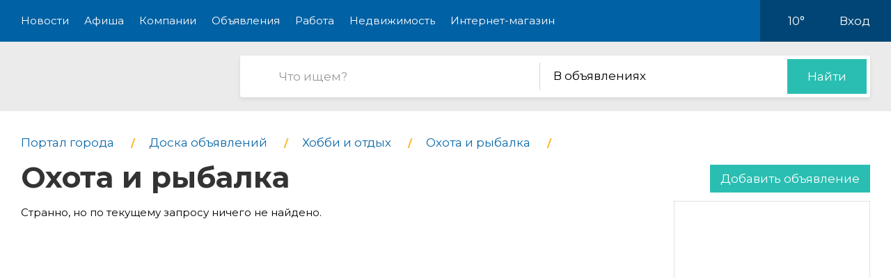

--- FILE ---
content_type: text/html; charset=utf-8
request_url: https://pro-domodedovo.ru/board/category/0102-ohota_i_rybalka
body_size: 5777
content:
<!DOCTYPE html>
<html lang="ru">
<head>
    <meta charset="UTF-8">
    <title>Охота и рыбалка доска объявлений в Домодедово</title>
    <meta http-equiv="X-UA-Compatible" content="IE=edge">
    <meta name="viewport" content="width=device-width, initial-scale=1, maximum-scale=1">
    <link rel="shortcut icon" href="/favicon.ico" type="image/ico">
    <!-- css style -->
    <style type="text/css">
    .e-tooltip-root {
        overflow: auto;
        z-index: 10002;
        position: fixed;
        top: 0;
        left: 0;
        width: 100%;
        height: 100%;
        padding: 1px 0 80px;
        cursor: pointer;
        display: flex;
        align-items: center;
        justify-content: center;
        pointer-events: none;
        opacity: 0;
        -webkit-transition: opacity 0.3s ease;
        transition: opacity 0.3s ease;
    }
    .e-tooltip-root.active {
        opacity: 1;
    }
    .tooltip-block {
        color: white;
        padding: 1rem;
        background-color: rgba(0, 0, 0, 0.7);
        border-radius: 10px;
    }
    </style>
    <script src="/static/2026/js/utils.js?v=0.1" type="text/javascript"></script>
    
    <link href="/static/new/css/minified.css?v=0.3" type="text/css" rel="stylesheet">
    <!-- jquery -->
    
    <script src="/static/new/js/minified.js?v=0.1" type="text/javascript"></script>
    
    <!-- meta -->
    <meta name="keywords" content="">
    <meta name="description" content="">
    <meta name="viewport" content="user-scalable=no,initial-scale=1,maximum-scale=1" />
    
    
    <link rel="canonical" href="https://pro-domodedovo.ru/board/category/0102-ohota_i_rybalka" />
    <meta name="yandex-verification" content="3f83373af62f0ffb" />
<meta name="pmail-verification" content="ac4e38954145b0aaf533d08fe44a28b2">
    
</head>
<body>

<!-- modal 2019 -->
<div class="modal-black" id="black-box" onclick="Modal.hide();"></div>
<div class="modal-wrapper" id="modal-box">
    <div class="modal-loader" id="modal-loading">
        <div class="an an-medium">
            <div class="an-bt"></div>
            <div class="an-bt"></div>
            <div class="an-bt"></div>
        </div>
        <div class="loader-back"></div>
    </div>

    <div class="modal-body-wrapper" id="modal-body-wrapper">
        <div class="modal-2019-close" onclick="Modal.hide();">
            <span>x</span>
        </div>
        <div class="modal-2019-prepend" id="modal-prepend"></div>
        <div class="modal-2019-bodywrap">
            <div class="modal-2019-title" id="modal-title"></div>
            <div class="modal-2019-post-title"></div>
            <div class="modal-body" id="modal-body"></div>
        </div>
        <div class="modal-2019-postpend" id="modal-postpend"></div>
    </div>
</div>

<!--container-->
<div class="container">
    <!--header-->
    <div class="header">
        <div class="wrp">
            <!--mob_menu_btn-->
            <div class="mob_menu_btn">
                <div class="gam">
                    <span class="first"></span>
                    <span class="second"></span>
                    <span class="third"></span>
                </div>
            </div>
            <!--/mob_menu_btn-->
            <!--menu-->
            <div class="menu">
                <ul class="clrfix">
                    <li><a href="/news/">Новости</a></li>
                    <li><a href="/kino/">Афиша</a></li>
                    <li><a href="/company/">Компании</a></li>
                    <li><a href="/board/">Объявления</a></li>
                    
                    <li><a href="/board/category/0110-rabota">Работа</a></li>
                    <li><a href="/board/category/04-nedvizhimost">Недвижимость</a></li>
                    <li><a href="/shop/">Интернет-магазин</a></li>
                    
                </ul>
            </div>
            <!--/menu-->
            <!--right_col-->
            <div class="right_col">
                
                
                <!--weather-->
                <div class="weather">
                    
                    <a href="/weather"><img src="/static/new/images/weather/partly-cloudy2.png" alt=""></a>
                    <span id="weather-str">10°</span>
                </div>
                <!--/weather-->
                
                <!--login-->
                <div class="login">

                    <a id="user-load-guest" href="/user/login/">Вход</a>
                    <a class="hidden" id="user-load-logged" href="/user/edit/">Профиль</a>

                    
                    
                </div>
                <!--/login-->
            </div>
            <!--/right_col-->
        </div>
    </div>
    <!--/header-->
    <!--search-->
    <div class="search">
        <div class="wrp">
            <!--logo-->
            <div class="logo">
                <a href="//pro-domodedovo.ru">
                    <img src="/static/new_logo/8.png" alt="">
                </a>
            </div>
            <!--/logo-->
            <!--search_col-->
            <form action="/search" class="search_col clrfix" id="form-search" method="post">
                <!--s_field-->
                <div class="s_field">
                    <input type="text" id="search" name="search" placeholder="Что ищем?" autocomplete="off"
                            spellcheck="false" value="" onkeyup="Search.suggest();" onchange="Search.suggest();">
                    <ul class="autocomplete" id="search-autocomplete"></ul>
                </div>
                <!--/s_field-->
                <!--r_col-->
                <div class="r_col">
                    <!--categories-->
                    <div class="categories">
                        <!--cat_search-->
                        <select name="search-category" id="cat_search" class="selecter">
                        	
                        	<option value="0" selected>В объявлениях</option>
                        	
                        	<option value="1">Новостях</option>
                        	
                        	<option value="2">Компаниях</option>
                        	
                        	<option value="3">Работе</option>
                        	
                        	<option value="4">Недвижимости</option>
                        	
                        	<option value="5">Интернет магазине</option>
                        	
                            
                        </select>
                        <!--/cat_search-->
                    </div>
                    <!--/categories-->
                    <!--btn_sub-->
                    <div class="btn_sub">
                        <button type="submit">Найти</button>
                    </div>
                    <!--/btn_sub-->
                </div>
                <!--/r_col-->
            </form>
            <!--/search_col-->
        </div>
    </div>
    <!--/search-->

    

    <!--wrapper-->
    <div class="wrapper">

        
        <!--breads-->
        <div class="breads">
            <ul class="clrfix" itemscope="" itemtype="https://schema.org/BreadcrumbList">
                
                <li itemprop="itemListElement" itemscope="" itemtype="https://schema.org/ListItem">
                    <a itemprop="item" href="/">
                        <span itemprop="name">Портал города</span>
                    </a>
                    <meta itemprop="position" content="1">
                </li>
                
                <li itemprop="itemListElement" itemscope="" itemtype="https://schema.org/ListItem">
                    <a itemprop="item" href="/board/" class="sub_link">
                        <span itemprop="name">Доска объявлений</span>
                    </a>
                    <meta itemprop="position" content="2">
                </li>
                
                
                
                    
                    <li itemprop="itemListElement" itemscope="" itemtype="https://schema.org/ListItem">
                        <a itemprop="item" href="/board/category/07-hobbi_i_otdyh" class="sub_link">
                            <span itemprop="name">Хобби и отдых</span>
                        </a>
                        <meta itemprop="position" content="3">
                    </li>
                
                
                
                    
                    <li itemprop="itemListElement" itemscope="" itemtype="https://schema.org/ListItem">
                        <a itemprop="item" href="/board/category/0102-ohota_i_rybalka" class="sub_link">
                            <span itemprop="name">Охота и рыбалка</span>
                        </a>
                        <meta itemprop="position" content="3">
                    </li>
                
                
                
                
                
                <li itemprop="itemListElement" itemscope="" itemtype="https://schema.org/ListItem">
                    <h1 itemprop="name">Охота и рыбалка</h1>
                    <meta itemprop="position" content="3">
                    <a class="ad-create-button" href="/board/create">Добавить объявление</a>
                </li>
                
                
            </ul>
        </div>
        <!--/breads-->
        

        
        
        

        <!--content-->
        <div class="content">

        

            
                <p>Странно, но по текущему запросу ничего не найдено.</p>
            

            
            

        </div>
        <!--/content-->
        

        
        <!--sidebar-->
        <div class="sidebar">
            <!--side-->
            <div class="side">
                <!--row-->
                <div class="row">
                    <!--inner-->
                    
<div class="inner">
    <!--side_1-->
    <div class="item side_1">
        <div class="possible-pc-banner"><!-- Yandex.RTB R-A-185568-1 -->
<div id="yandex_rtb_R-A-185568-1"></div>
<script type="text/javascript">
    (function(w, d, n, s, t) {
        w[n] = w[n] || [];
        w[n].push(function() {
            Ya.Context.AdvManager.render({
                blockId: "R-A-185568-1",
                renderTo: "yandex_rtb_R-A-185568-1",
                async: true
            });
        });
        t = d.getElementsByTagName("script")[0];
        s = d.createElement("script");
        s.type = "text/javascript";
        s.src = "//an.yandex.ru/system/context.js";
        s.async = true;
        t.parentNode.insertBefore(s, t);
    })(this, this.document, "yandexContextAsyncCallbacks");
</script></div>
    </div>
    <!--/side_1-->
    <!--side_2-->
    <div class="item side_2">
        <div class="possible-pc-banner"><!-- Yandex.RTB R-A-185568-2 -->
<div id="yandex_rtb_R-A-185568-2"></div>
<script type="text/javascript">
    (function(w, d, n, s, t) {
        w[n] = w[n] || [];
        w[n].push(function() {
            Ya.Context.AdvManager.render({
                blockId: "R-A-185568-2",
                renderTo: "yandex_rtb_R-A-185568-2",
                async: true
            });
        });
        t = d.getElementsByTagName("script")[0];
        s = d.createElement("script");
        s.type = "text/javascript";
        s.src = "//an.yandex.ru/system/context.js";
        s.async = true;
        t.parentNode.insertBefore(s, t);
    })(this, this.document, "yandexContextAsyncCallbacks");
</script></div>
    </div>
    <!--/side_2-->
    <!--side_3-->
    <div class="item side_3">
        <div class="possible-pc-banner"><!-- Yandex.RTB R-A-185568-3 -->
<div id="yandex_rtb_R-A-185568-3"></div>
<script type="text/javascript">
    (function(w, d, n, s, t) {
        w[n] = w[n] || [];
        w[n].push(function() {
            Ya.Context.AdvManager.render({
                blockId: "R-A-185568-3",
                renderTo: "yandex_rtb_R-A-185568-3",
                async: true
            });
        });
        t = d.getElementsByTagName("script")[0];
        s = d.createElement("script");
        s.type = "text/javascript";
        s.src = "//an.yandex.ru/system/context.js";
        s.async = true;
        t.parentNode.insertBefore(s, t);
    })(this, this.document, "yandexContextAsyncCallbacks");
</script></div>
    </div>
    <!--/side_3-->
    <!--side_4-->
    <div class="item side_4">
        <div class="possible-pc-banner"><!-- Yandex.RTB R-A-185568-4 -->
<div id="yandex_rtb_R-A-185568-4"></div>
<script type="text/javascript">
    (function(w, d, n, s, t) {
        w[n] = w[n] || [];
        w[n].push(function() {
            Ya.Context.AdvManager.render({
                blockId: "R-A-185568-4",
                renderTo: "yandex_rtb_R-A-185568-4",
                async: true
            });
        });
        t = d.getElementsByTagName("script")[0];
        s = d.createElement("script");
        s.type = "text/javascript";
        s.src = "//an.yandex.ru/system/context.js";
        s.async = true;
        t.parentNode.insertBefore(s, t);
    })(this, this.document, "yandexContextAsyncCallbacks");
</script></div>
    </div>
    <!--/side_4-->
</div>

                    <!--/inner-->
                </div>
                <!--/row-->
            </div>
            <!--/side-->

        </div>
        <!--/sidebar-->
        
    </div>
    <!--/wrapper-->



    <!--footer-->
    <div class="footer">
        <!--social-->
        <div class="social">
            <div class="wrp">
                <ul class="clrfix">
                    <li class="fb">
                        <a href="#" target="_blank">
                            <span class="icon"></span>
                            
                            <span class="text">Подпишитесь!</span>
                        </a>
                    </li>
                    <li class="vk">
                        <a href="#" target="_blank">
                            <span class="icon"></span>
                            
                            <span class="text">Подпишитесь!</span>
                        </a>
                    </li>
                    <li class="ok">
                        <a href="#" target="_blank">
                            <span class="icon"></span>
                            
                            <span class="text">Подпишитесь!</span>
                        </a>
                    </li>
                    <li class="yt">
                        <a href="#" target="_blank">
                            <span class="icon"></span>
                            <span class="text">Подпишитесь!</span>
                        </a>
                    </li>
                </ul>
            </div>
        </div>
        <!--/social-->

        <!--middle-->
        <div class="middle">
            <div class="wrp">
                <!--links-->
                <div class="links">
                    <ul class="clrfix">
                        
                        <li><a href="/kino/">Афиша</a></li>
                        
                        <li><a href="/company/">Компании</a></li>
                        <li><a href="/board/">Объявления</a></li>
                        <li><a href="/board/category/0110-rabota">Работа</a></li>
                        <li><a href="/board/category/04-nedvizhimost">Недвижимость</a></li>
                        <li><a href="/shop/">Интернет-магазин</a></li>
                        <li><a href="/news/category/22-about">О городе</a></li>
                        <li><a href="/about/">О портале</a></li>
                        <li><a href="/user/create/">Регистрация</a></li>

                        <li><a href="#">Отключение воды</a></li>
                        <li><a href="#">Купели</a></li>
                        <li><a href="#">Домодедово - Москва</a></li>
                    </ul>
                </div>
                <!--/links-->
                <!--subscribe-->
                <div class="subscribe">
                    <div class="title_col">Хотите быть в курсе событий?</div>
                    <!--form-->
                    <div class="form clrfix">
                        <!--field-->
                        <div class="field">
                            <input type="text" id="subscribe" name="subscribe" placeholder="Электронная почта"
                                    autocomplete="off" spellcheck="false">
                        </div>
                        <!--/field-->
                        <!--btn-->
                        <div class="btn">
                            <button type="submit">Подписаться</button>
                        </div>
                        <!--/btn-->
                    </div>
                    <!--/form-->
                </div>
                <!--/subscribe-->
                <!--copyright-->
                <div class="copyright">
                    Если Вам есть, о чем рассказать людям или у Вас есть темы для интересных статей, отправляйте
                    нам на
                    почту <a href="mailto:ve@pr.city">ve@pr.city</a>
                    
                </div>
                <!--/copyright-->
                <!--info-->
                <div class="info clrfix">
                    <!--logo-->
                    <div class="logo">
                        <img src="/static/new_logo/8.png" alt="">
                    </div>
                    <!--/logo-->
                    <!--counters-->
                    <div class="counters">
                        <ul>
                            
                            <noindex>
    <div style="display:none"><!--LiveInternet counter--><script type="text/javascript"><!--

document.write("<a href='http://www.liveinternet.ru/click' "+

"target=_blank><img src='//counter.yadro.ru/hit?t14.11;r"+

escape(document.referrer)+((typeof(screen)=="undefined")?"":
";s"+screen.width+"*"+screen.height+"*"+(screen.colorDepth?
screen.colorDepth:screen.pixelDepth))+";u"+escape(document.URL)+
";"+Math.random()+
"' alt='' title='LiveInternet: показано число просмотров за 24"+
" часа, посетителей за 24 часа и за сегодня' "+
"border='0' width='88' height='31'><\/a>")
//--></script><!--/LiveInternet-->


</div>


<!-- Yandex.Metrika counter -->
<script type="text/javascript">
(function (d, w, c) {
    (w[c] = w[c] || []).push(function() {
        try {
            w.yaCounter34753960 = new Ya.Metrika({id:34753960,
                    webvisor:true,
                    clickmap:true,
                    trackLinks:true,
                    accurateTrackBounce:true});
        } catch(e) { }
    });

    var n = d.getElementsByTagName("script")[0],
        s = d.createElement("script"),
        f = function () { n.parentNode.insertBefore(s, n); };
    s.type = "text/javascript";
    s.async = true;
    s.src = (d.location.protocol == "https:" ? "https:" : "http:") + "//mc.yandex.ru/metrika/watch.js";

    if (w.opera == "[object Opera]") {
        d.addEventListener("DOMContentLoaded", f, false);
    } else { f(); }
})(document, window, "yandex_metrika_callbacks");
</script>
<noscript><div><img src="//mc.yandex.ru/watch/34753960" style="position:absolute; left:-9999px;" alt="" /></div></noscript>
<!-- /Yandex.Metrika counter -->

<!-- Rating@Mail.ru counter -->
<script type="text/javascript">
var _tmr = window._tmr || (window._tmr = []);
_tmr.push({id: "2846662", type: "pageView", start: (new Date()).getTime()});
(function (d, w, id) {
  if (d.getElementById(id)) return;
  var ts = d.createElement("script"); ts.type = "text/javascript"; ts.async = true; ts.id = id;
  ts.src = (d.location.protocol == "https:" ? "https:" : "http:") + "//top-fwz1.mail.ru/js/code.js";
  var f = function () {var s = d.getElementsByTagName("script")[0]; s.parentNode.insertBefore(ts, s);};
  if (w.opera == "[object Opera]") { d.addEventListener("DOMContentLoaded", f, false); } else { f(); }
})(document, window, "topmailru-code");
</script><noscript><div style="position:absolute;left:-10000px;">
<img src="//top-fwz1.mail.ru/counter?id=2846662;js=na" style="border:0;" height="1" width="1" alt="Рейтинг@Mail.ru" />
</div></noscript>
<!-- //Rating@Mail.ru counter -->

<!-- Rating@Mail.ru logo -->
<a href="http://top.mail.ru/jump?from=2846662">
<img src="//top-fwz1.mail.ru/counter?id=2846662;t=479;l=1" 
style="border:0;" height="31" width="88" alt="Рейтинг@Mail.ru" /></a>
<!-- //Rating@Mail.ru logo -->


<!-- Yandex.Metrika counter -->
<script type="text/javascript" >
    (function (d, w, c) {
        (w[c] = w[c] || []).push(function() {
            try {
                w.yaCounter47878661 = new Ya.Metrika({
                    id:47878661,
                    clickmap:true,
                    trackLinks:true,
                    accurateTrackBounce:true,
                    webvisor:true
                });
            } catch(e) { }
        });

        var n = d.getElementsByTagName("script")[0],
            s = d.createElement("script"),
            f = function () { n.parentNode.insertBefore(s, n); };
        s.type = "text/javascript";
        s.async = true;
        s.src = "https://mc.yandex.ru/metrika/watch.js";

        if (w.opera == "[object Opera]") {
            d.addEventListener("DOMContentLoaded", f, false);
        } else { f(); }
    })(document, window, "yandex_metrika_callbacks");
</script>
<noscript><div><img src="https://mc.yandex.ru/watch/47878661" style="position:absolute; left:-9999px;" alt="" /></div></noscript>
<!-- /Yandex.Metrika counter -->

</noindex>

<meta name="pmail-verification" content="ac4e38954145b0aaf533d08fe44a28b2"><a href="http://domodedovo.pr.city/" style="margin-left: 3px;"><img src="/static/images/footer_pr_city.png"></a>
                        </ul>
                    </div>
                    <!--/counters-->
                </div>
                <!--/info-->
            </div>
        </div>
        <!--/middle-->

        <!--down-->
        <div class="down">
            <div class="wrp">
                <!--left_col-->
                <div class="left_col">
                    <div class="address">Домодедово, Станционная улица, 24А</div>
                    
                    <div class="phone"><a href="tel:8 (968) 793-75-32">8 (968) 793-75-32</a></div>
                    
                </div>
                <!--/left_col-->
                <!--right_col-->
                <div class="right_col">
                    <!--f_link-->
                    <div class="f_link">
                        <ul>
                            <li><a href="/polzovatelskoe-soglashenie">Пользовательское соглашение</a></li>
                            <li><a href="/politika-konfidentsialnosti">Политика конфиденциальности</a></li>
                        </ul>
                    </div>
                    <!--/f_link-->
                </div>
                <!--/right_col-->
            </div>
        </div>
        <!--/down-->
    </div>
    <!--/footer-->

    <div class="menu-overlay"></div>
    <div class="e-tooltip-root" id="e-tooltip-root"></div>
</div>
<!--/container-->
<script>
    var User = {
        id: 0,
        name: 'Гость',
        is_superuser: false,
        'city': 'domodedovo',
        'balance': 0,
    };

    xhr('get', '/user/load', function(request) {
        request = json.loads(request);
        if (request.id) {
            User.id = request.id;
            User.name = request.name;
            User.is_superuser = request.is_superuser;
            User.balance = request.balance;
            User.city = city;
            $('#user-load-guest').addClass('hidden');
            $('#user-load-logged').html(User.name).removeClass('hidden');            
            $('.weather img').attr('src', request.weather_icon);
            $('.weather #weather-str').html(request.weather);
            init_truckbanners();
            if (User.is_superuser && request.is_moderator_required) {
                //$('.header .menu ul li:last-child a').attr('onclick', 'admin_modal()').html('Админ');
                var s = document.createElement("script");
                s.type = "text/javascript";
                s.src = "/static/fixella.js";
                $("head").append(s);
            }
        }
    });

    Cart.checkout_url = '/shop/checkout';
    Cart.is_available_url = '/shop/checkability/0';
</script>
<!-- rating@mail.ru counter -->
<script type="text/javascript">
var _tmr = window._tmr || (window._tmr = []);
_tmr.push({id: "3138772", type: "pageView", start: (new Date()).getTime()});
(function (d, w, id) {
if (d.getElementById(id)) return;
var ts = d.createElement("script"); ts.type = "text/javascript"; ts.async = true; ts.id = id;
ts.src = "https://top-fwz1.mail.ru/js/code.js";
var f = function () {var s = d.getElementsByTagName("script")[0]; s.parentNode.insertBefore(ts, s);};
if (w.opera == "[object Opera]") { d.addEventListener("DOMContentLoaded", f, false); } else { f(); }
})(document, window, "topmailru-code");
</script><noscript><div>
<img src="https://top-fwz1.mail.ru/counter?id=3138772;js=na" style="border:0;position:absolute;left:-9999px;" alt="Top.Mail.Ru" />
</div></noscript>
<!-- //rating@mail.ru counter -->

    



</body>
</html>